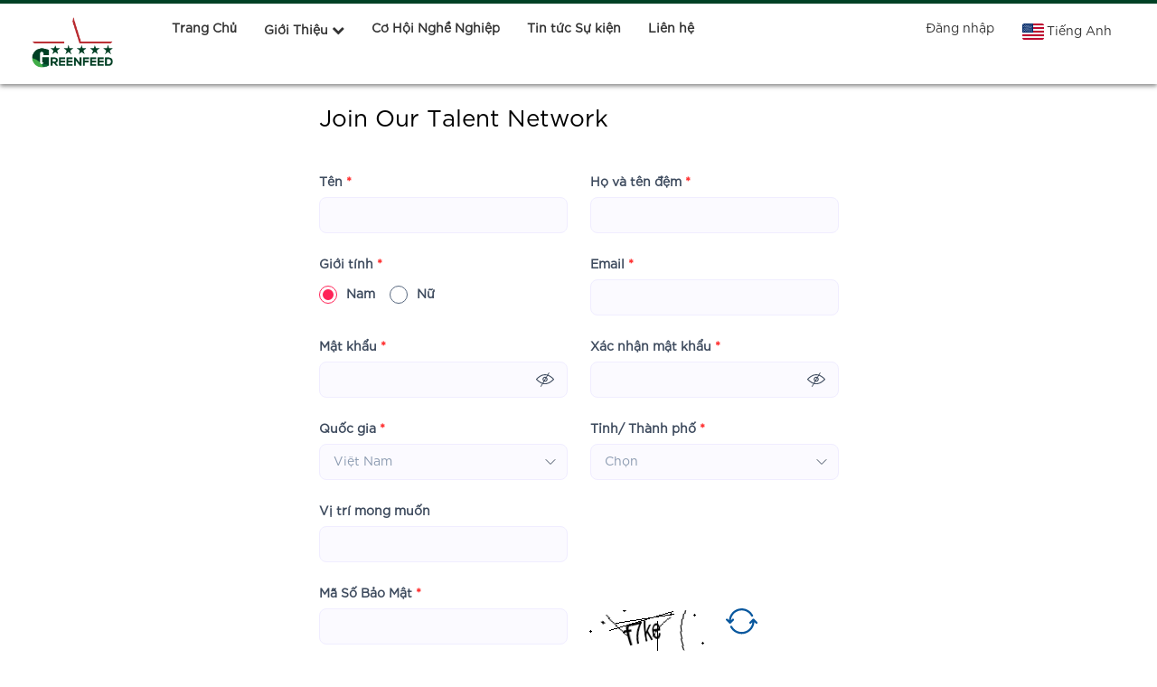

--- FILE ---
content_type: text/css
request_url: https://static.talentnetwork.vn/talentnetwork/source/greenfeed/custom/css_custom.css
body_size: -85
content:
.competencies-inner {
    width: auto;
}